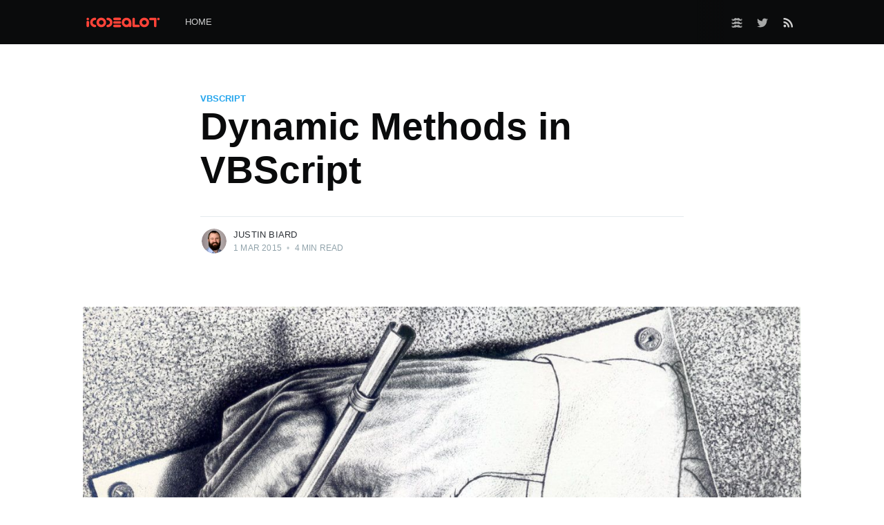

--- FILE ---
content_type: text/html; charset=utf-8
request_url: https://icodealot.com/dynamic-methods-in-vbscript/
body_size: 8508
content:
<!DOCTYPE html>
<html lang="en">
<head>

    <meta charset="utf-8" />
    <meta http-equiv="X-UA-Compatible" content="IE=edge" />

    <title>Dynamic Methods in VBScript</title>
    <meta name="HandheldFriendly" content="True" />
    <meta name="viewport" content="width=device-width, initial-scale=1.0" />

    <link rel="stylesheet" type="text/css" href="/assets/built/screen.css?v=24995d9d5c" />
    <link rel="stylesheet" type="text/css" href="/assets/built/prism.css?v=24995d9d5c" />

    <link rel="icon" href="https://icodealot.com/content/images/size/w256h256/2021/08/code_icon.png" type="image/png">
    <link rel="canonical" href="https://icodealot.com/dynamic-methods-in-vbscript/">
    <meta name="referrer" content="no-referrer-when-downgrade">
    <link rel="amphtml" href="https://icodealot.com/dynamic-methods-in-vbscript/amp/">
    
    <meta property="og:site_name" content="ICODEALOT">
    <meta property="og:type" content="article">
    <meta property="og:title" content="Dynamic Methods in VBScript">
    <meta property="og:description" content="Drawing Hands by M.C. Escher, 1948 Lithograph.
[http://www.mcescher.com/gallery/most-popular/drawing-hands/]

One challenge that comes up with VBScript is &quot;how to make your scripts modular&quot;
so that you don&#x27;t have to repeat code in multiple VBScript files. When building
automation frameworks for example, it is reasonable">
    <meta property="og:url" content="https://icodealot.com/dynamic-methods-in-vbscript/">
    <meta property="og:image" content="https://icodealot.com/content/images/2021/08/drawing-hands.jpg">
    <meta property="article:published_time" content="2015-03-01T07:06:07.000Z">
    <meta property="article:modified_time" content="2021-08-11T21:26:09.000Z">
    <meta property="article:tag" content="VBscript">
    
    <meta property="article:publisher" content="https://www.facebook.com/MovemberUSA/">
    <meta name="twitter:card" content="summary_large_image">
    <meta name="twitter:title" content="Dynamic Methods in VBScript">
    <meta name="twitter:description" content="Drawing Hands by M.C. Escher, 1948 Lithograph.
[http://www.mcescher.com/gallery/most-popular/drawing-hands/]

One challenge that comes up with VBScript is &quot;how to make your scripts modular&quot;
so that you don&#x27;t have to repeat code in multiple VBScript files. When building
automation frameworks for example, it is reasonable">
    <meta name="twitter:url" content="https://icodealot.com/dynamic-methods-in-vbscript/">
    <meta name="twitter:image" content="https://icodealot.com/content/images/2021/08/drawing-hands.jpg">
    <meta name="twitter:label1" content="Written by">
    <meta name="twitter:data1" content="Justin Biard">
    <meta name="twitter:label2" content="Filed under">
    <meta name="twitter:data2" content="VBscript">
    <meta name="twitter:site" content="@icodealot">
    <meta property="og:image:width" content="1200">
    <meta property="og:image:height" content="1003">
    
    <script type="application/ld+json">
{
    "@context": "https://schema.org",
    "@type": "Article",
    "publisher": {
        "@type": "Organization",
        "name": "ICODEALOT",
        "url": "https://icodealot.com/",
        "logo": {
            "@type": "ImageObject",
            "url": "https://icodealot.com/content/images/2021/08/brand.svg"
        }
    },
    "author": {
        "@type": "Person",
        "name": "Justin Biard",
        "image": {
            "@type": "ImageObject",
            "url": "//www.gravatar.com/avatar/35ca0dfd3dd7709fa43aee711713732d?s=250&d=mm&r=x",
            "width": 250,
            "height": 250
        },
        "url": "https://icodealot.com/author/justin/",
        "sameAs": []
    },
    "headline": "Dynamic Methods in VBScript",
    "url": "https://icodealot.com/dynamic-methods-in-vbscript/",
    "datePublished": "2015-03-01T07:06:07.000Z",
    "dateModified": "2021-08-11T21:26:09.000Z",
    "image": {
        "@type": "ImageObject",
        "url": "https://icodealot.com/content/images/2021/08/drawing-hands.jpg",
        "width": 1200,
        "height": 1003
    },
    "keywords": "VBscript",
    "description": "Drawing Hands by M.C. Escher, 1948 Lithograph.\n[http://www.mcescher.com/gallery/most-popular/drawing-hands/]\n\nOne challenge that comes up with VBScript is &quot;how to make your scripts modular&quot;\nso that you don&#x27;t have to repeat code in multiple VBScript files. When building\nautomation frameworks for example, it is reasonable to think that you will build\nup a library of methods that should be reusable. In the spirit of the &quot;Don&#x27;t\nRepeat Yourself&quot; (DRY) pragmatic programming principle\n[https://pragprog",
    "mainEntityOfPage": "https://icodealot.com/dynamic-methods-in-vbscript/"
}
    </script>

    <meta name="generator" content="Ghost 5.130">
    <link rel="alternate" type="application/rss+xml" title="ICODEALOT" href="https://icodealot.com/rss/">
    
    <script defer src="https://cdn.jsdelivr.net/ghost/sodo-search@~1.8/umd/sodo-search.min.js" data-key="b8c12b4d9394f604bf9293b436" data-styles="https://cdn.jsdelivr.net/ghost/sodo-search@~1.8/umd/main.css" data-sodo-search="https://icodealot.com/" data-locale="en" crossorigin="anonymous"></script>
    
    <link href="https://icodealot.com/webmentions/receive/" rel="webmention">
    <script defer src="/public/cards.min.js?v=24995d9d5c"></script><style>:root {--ghost-accent-color: #15171A;}</style>
    <link rel="stylesheet" type="text/css" href="/public/cards.min.css?v=24995d9d5c">

</head>
<body class="post-template tag-vbscript">

    <div class="site-wrapper">

        

<header class="site-header">
    <div class="outer site-nav-main">
    <div class="inner">
        <nav class="site-nav">
    <div class="site-nav-left-wrapper">
        <div class="site-nav-left">
                <a class="site-nav-logo" href="https://icodealot.com"><img src="https://icodealot.com/content/images/2021/08/brand.svg" alt="ICODEALOT" /></a>
            <div class="site-nav-content">
                    <ul class="nav">
    <li class="nav-home"><a href="https://icodealot.com">Home</a></li>
</ul>

                    <span class="nav-post-title ">Dynamic Methods in VBScript</span>
            </div>
        </div>
    </div>
    <div class="site-nav-right">
            <div class="social-links">
                    <a class="social-link social-link-fb" href="https://mobro.co/icodealot" title="Movember" target="_blank" rel="noopener"><svg viewBox="0 0 32 32" xmlns="http://www.w3.org/2000/svg"><g fill="none" fill-rule="evenodd"><path d="M12.075,2.167a4.317,4.317,0,0,1,2.8.908,3.889,3.889,0,0,0,1.166.887,6.282,6.282,0,0,0,1.272-1.035,4.355,4.355,0,0,1,4.114-.38,25.955,25.955,0,0,1,4.644,3.106,7.563,7.563,0,0,0,1.654,1.162,0.934,0.934,0,0,0,.848-0.423c1.01-.781.711-1.193,0.954-2.641,0.064-.383-0.058-1.523.339-1.479a26.789,26.789,0,0,1,.891,4.373,5.086,5.086,0,0,1,.255,1.627,5.5,5.5,0,0,1-1.569.718L26.5,10.2a7.835,7.835,0,0,1-1.824-.317C23.925,9.7,23.2,9.553,22.381,9.413l-2.375-.042-0.891-.042-2.354-.993A1.89,1.89,0,0,0,15.892,8L12.775,9.329c-1.035.3-2.368-.088-3.478,0.106L5.417,10.2,2.236,8.864A4.2,4.2,0,0,1,.964,8.272a6.992,6.992,0,0,1,.276-1.627L1.791,3.688a3.66,3.66,0,0,1,.382-1.416l0.085-.021L2.342,2.315c0.148,0.884.081,3,.467,3.57L3.424,6.392l0.488,0.4c0.5,0.2,1.748-.953,2.078-1.183a26.8,26.8,0,0,1,4.39-2.979l1.166-.4Z" fill="#FFF"/><path d="M12.075,12.167a4.317,4.317,0,0,1,2.8.909,3.89,3.89,0,0,0,1.166.887,6.287,6.287,0,0,0,1.272-1.035,4.355,4.355,0,0,1,4.114-.38,25.953,25.953,0,0,1,4.644,3.106,7.562,7.562,0,0,0,1.654,1.162,0.934,0.934,0,0,0,.848-0.422c1.01-.781.711-1.193,0.954-2.641,0.064-.383-0.058-1.523.339-1.479a26.789,26.789,0,0,1,.891,4.373,5.086,5.086,0,0,1,.255,1.627,5.5,5.5,0,0,1-1.569.718L26.5,20.2a7.838,7.838,0,0,1-1.824-.317c-0.747-.174-1.474-0.325-2.29-0.465l-2.375-.042-0.891-.042-2.354-.993A1.89,1.89,0,0,0,15.892,18l-3.117,1.331c-1.035.3-2.368-.088-3.478,0.106L5.417,20.2,2.236,18.864a4.2,4.2,0,0,1-1.272-.592,6.992,6.992,0,0,1,.276-1.627l0.551-2.958a3.66,3.66,0,0,1,.382-1.416l0.085-.021,0.085,0.063c0.148,0.884.081,3,.467,3.57l0.615,0.507,0.488,0.4c0.5,0.2,1.748-.953,2.078-1.183a26.8,26.8,0,0,1,4.39-2.979l1.166-.4Z" fill="#FFF"/><path d="M12.075,22.167a4.317,4.317,0,0,1,2.8.909,3.89,3.89,0,0,0,1.166.887,6.287,6.287,0,0,0,1.272-1.035,4.355,4.355,0,0,1,4.114-.38,25.953,25.953,0,0,1,4.644,3.106,7.562,7.562,0,0,0,1.654,1.162,0.934,0.934,0,0,0,.848-0.422c1.01-.781.711-1.193,0.954-2.641,0.064-.383-0.058-1.523.339-1.479a26.789,26.789,0,0,1,.891,4.373,5.086,5.086,0,0,1,.255,1.627,5.5,5.5,0,0,1-1.569.718L26.5,30.2a7.838,7.838,0,0,1-1.824-.317c-0.747-.174-1.474-0.325-2.29-0.465l-2.375-.042-0.891-.042-2.354-.993A1.89,1.89,0,0,0,15.892,28l-3.117,1.331c-1.035.3-2.368-.088-3.478,0.106L5.417,30.2,2.236,28.864a4.2,4.2,0,0,1-1.272-.592,6.992,6.992,0,0,1,.276-1.627l0.551-2.958a3.66,3.66,0,0,1,.382-1.415l0.085-.021,0.085,0.063c0.148,0.884.081,3,.467,3.57l0.615,0.507,0.488,0.4c0.5,0.2,1.748-.953,2.078-1.183a26.8,26.8,0,0,1,4.39-2.979l1.166-.4Z" fill="#FFF"/></g></svg></a>
                    <a class="social-link social-link-tw" href="https://x.com/icodealot" title="Twitter" target="_blank" rel="noopener"><svg xmlns="http://www.w3.org/2000/svg" viewBox="0 0 32 32"><path d="M30.063 7.313c-.813 1.125-1.75 2.125-2.875 2.938v.75c0 1.563-.188 3.125-.688 4.625a15.088 15.088 0 0 1-2.063 4.438c-.875 1.438-2 2.688-3.25 3.813a15.015 15.015 0 0 1-4.625 2.563c-1.813.688-3.75 1-5.75 1-3.25 0-6.188-.875-8.875-2.625.438.063.875.125 1.375.125 2.688 0 5.063-.875 7.188-2.5-1.25 0-2.375-.375-3.375-1.125s-1.688-1.688-2.063-2.875c.438.063.813.125 1.125.125.5 0 1-.063 1.5-.25-1.313-.25-2.438-.938-3.313-1.938a5.673 5.673 0 0 1-1.313-3.688v-.063c.813.438 1.688.688 2.625.688a5.228 5.228 0 0 1-1.875-2c-.5-.875-.688-1.813-.688-2.75 0-1.063.25-2.063.75-2.938 1.438 1.75 3.188 3.188 5.25 4.25s4.313 1.688 6.688 1.813a5.579 5.579 0 0 1 1.5-5.438c1.125-1.125 2.5-1.688 4.125-1.688s3.063.625 4.188 1.813a11.48 11.48 0 0 0 3.688-1.375c-.438 1.375-1.313 2.438-2.563 3.188 1.125-.125 2.188-.438 3.313-.875z"/></svg>
</a>
            </div>
                <a class="rss-button" href="https://feedly.com/i/subscription/feed/https://icodealot.com/rss/" title="RSS" target="_blank" rel="noopener"><svg xmlns="http://www.w3.org/2000/svg" viewBox="0 0 24 24"><circle cx="6.18" cy="17.82" r="2.18"/><path d="M4 4.44v2.83c7.03 0 12.73 5.7 12.73 12.73h2.83c0-8.59-6.97-15.56-15.56-15.56zm0 5.66v2.83c3.9 0 7.07 3.17 7.07 7.07h2.83c0-5.47-4.43-9.9-9.9-9.9z"/></svg>
</a>

    </div>
</nav>
    </div>
</div></header>


<main id="site-main" class="site-main outer">
    <div class="inner">

        <article class="post-full post tag-vbscript ">

            <header class="post-full-header">

                <section class="post-full-tags">
                    <a href="/tag/vbscript/">VBscript</a>
                </section>

                <h1 class="post-full-title">Dynamic Methods in VBScript</h1>


                <div class="post-full-byline">

                    <section class="post-full-byline-content">

                        <ul class="author-list">
                            <li class="author-list-item">

                                <div class="author-card">
                                    <img class="author-profile-image" src="//www.gravatar.com/avatar/35ca0dfd3dd7709fa43aee711713732d?s&#x3D;250&amp;d&#x3D;mm&amp;r&#x3D;x" alt="Justin Biard" />
                                    <div class="author-info">
                                        <h2>Justin Biard</h2>
                                        <p>Read <a href="/author/justin/">more posts</a> by this author.</p>
                                    </div>
                                </div>

                                <a href="/author/justin/" class="author-avatar">
                                    <img class="author-profile-image" src="//www.gravatar.com/avatar/35ca0dfd3dd7709fa43aee711713732d?s&#x3D;250&amp;d&#x3D;mm&amp;r&#x3D;x" alt="Justin Biard" />
                                </a>

                            </li>
                        </ul>

                        <section class="post-full-byline-meta">
                            <h4 class="author-name"><a href="/author/justin/">Justin Biard</a></h4>
                            <div class="byline-meta-content">
                                <time class="byline-meta-date" datetime="2015-03-01">1 Mar 2015</time>
                                <span class="byline-reading-time"><span class="bull">&bull;</span> 4 min read</span>
                            </div>
                        </section>

                    </section>


                </div>
            </header>

            <figure class="post-full-image">
                <img
                    srcset="/content/images/size/w300/2021/08/drawing-hands.jpg 300w,
                            /content/images/size/w600/2021/08/drawing-hands.jpg 600w,
                            /content/images/size/w1000/2021/08/drawing-hands.jpg 1000w,
                            /content/images/size/w2000/2021/08/drawing-hands.jpg 2000w"
                    sizes="(max-width: 800px) 400px,
                        (max-width: 1170px) 1170px,
                            2000px"
                    src="/content/images/size/w2000/2021/08/drawing-hands.jpg"
                    alt="Dynamic Methods in VBScript"
                />
            </figure>

            <section class="post-full-content">
                <div class="post-content">
                    <!--kg-card-begin: markdown--><p><em><a href="http://www.mcescher.com/gallery/most-popular/drawing-hands/" target="_blank">Drawing Hands by M.C. Escher, 1948 Lithograph.</a></em></p>
<p>One challenge that comes up with VBScript is &quot;how to make your scripts modular&quot; so that you don't have to repeat code in multiple VBScript files.  When building automation frameworks for example, it is reasonable to think that you will build up a library of methods that should be reusable.  <em>In the spirit of the &quot;Don't Repeat Yourself&quot; (DRY) <a href="https://pragprog.com/the-pragmatic-programmer/extracts/tips" target="_blank">pragmatic programming principle</a>, you should refactor your VBScript programs to eliminate duplication across files in your project.</em> There are at least 2 ways to include &quot;modules&quot; in your VBScript programs.</p>
<ol>
<li>Using <strong>Execute</strong> or <strong>ExecuteGlobal</strong></li>
<li>Using <a href="https://msdn.microsoft.com/en-us/library/15x4407c(VS.85).aspx" target="_blank">Windows Script Files</a></li>
</ol>
<p>In this post I will look at something a little more interesting than just importing reusable VBScript modules or code fragments.  The sample provided is still using <strong>ExecuteGlobal</strong> so you should stil be able to sort out how Option 1 above would be used to import reusable VBScript code.</p>
<h2 id="runtimemethoddefinition">Runtime Method Definition</h2>
<p>Computer programming languages typically maintain some form of rules for separation of code inside the runtime environment to identify the scope of a piece of code.  When a VBScript program is executed the interpreter reads the program into memory, parses it, and then executes it from top to bottom.  Any methods declared in the body of the script are placed in the &quot;global&quot; scope of the program unless they are declared within a Class or external library such as <em>Scripting.FileSystemObject</em>.  VBScript has a Global or Local scope (via Class and Method) that defines what a piece of code can access.  You can read all about that <a href="http://blogs.msdn.com/b/ericlippert/archive/2003/09/20/53058.aspx" target="_blank">straight from the source</a>.  Anything outside of the global scope is considered local.</p>
<p><img src="https://icodealot.com/content/images/2021/08/example_scope.png" alt="Scope Diagram" loading="lazy"></p>
<p>This means that you can call your methods from anywhere in your program (or access variables) so long as they have already been declared somewhere in the global scope.  Remember, VBScript is reading your entire program into memory so you can technically call methods BEFORE they are actually implemented in your source code. Are you familiar with C programming-style header files or function prototypes? There is no need for this in VBScript.</p>
<pre><code class="language-c">// C-style prototype. (Not used in VBScript)  
void setMeaning(int a);  
void main()  
{
    setMeaning(42);
}
</code></pre>
<p>It is interesting to note that the global scope of your VBScript runtime environment is not immutable (read-only).  That is, you can define methods when your program starts and then redefine them at runtime (dynamically).  This is achieved using the <strong>ExecuteGlobal</strong> keyword.  The following sample VBScript code is a bit like Escher's &quot;drawing hands&quot; in that the method defines (and redefines) <em>itself</em>.  Other languages have features such as &quot;mixins&quot; or &quot;method overrides&quot; that provide a similar behavior.</p>
<h2 id="samplevbs">Sample.vbs</h2>
<pre><code class="language-vbscript">Option Explicit  
Dim strExample  
strExample = "Hello, World"

Call MakeItDynamic() ' RTMD (Run Time Method Definition)  
Call MakeItDynamic() ' Only says hello

Sub MakeItDynamic()  
    WScript.Echo "First run through."

    '
    ' Runtime method-overloading
    '
    ExecuteGlobal _ 
    "Option Explicit: " & _
    "Sub MakeItDynamic(): " & _
    "    WScript.Echo strExample: " & _
    "End Sub:"

End Sub
</code></pre>
<p>If you run this program (using cscript.exe) it should give you  output on the command line that looks like this:</p>
<pre><code class="language-">Microsoft (R) Windows Script Host Version 5.8
...
First run through.
Hello, World</code></pre>
<p>There is a little bit of magic happening here so I want to bring your attention to a few points.</p>
<ol>
<li>MakeItDynamic() calls ExecuteGlobal and redefines itself.  This happens before the method returns.</li>
<li>Once MakeItDynamic() completes, the new method definition has replaced the code in the global scope.</li>
<li>From inside the &quot;dynamic definition&quot;, there is a reference to a global variable that <em>should</em> already exist.  This example is intentionally small and lacks error checking.  Build in some error checking in your real code!</li>
</ol>
<p>This is a little bit of magic in the VBScript runtime and is definitely a double edge sword.  It has the potential to solve some problems but it can also make debugging a little more difficult.  <strong>Use this at your own risk</strong> and realize, you are essentially &quot;injecting&quot; code into your program at runtime.  Cool! And, proceed with caution.  In this example I executed a hard-coded fragment of VBScript source code but when I use this technique in practice I am typically reading source code from a text file to be executed.  Next up I'll show an example.</p>
<h2 id="possibleusecase">Possible Use Case</h2>
<p>When I am building automation frameworks in VBScript I find it useful to be able to define the core of the system in a primary script while isolating the specific actions (or Commands) in context, in separate VBScript souce code files.  In this case, I use a <a href="http://martinfowler.com/bliki/DecoratedCommand.html" target="_blank">Command pattern</a> and separate VBScript files contain different definitions of an &quot;Execute&quot; method.  The framework is able to make decisions at runtime to determine which Command file to execute by reading the VBScript code as text and evaluating it Globally by calling <strong>ExecuteGlobal</strong>.</p>
<p><img src="https://icodealot.com/content/images/2021/08/automation_framework-1.png" alt="Automation Framework Diagram" loading="lazy"></p>
<p>I usually setup the primary script (start.vbs in this example) to interpret command-line parameters and to locate the Command file to execute.  There are other use cases for defining code at runtime and this is not the only way to do it but it is an approach I like for this particular use case. <strong>Note:</strong> You should plan to incorporate <strong>Option Explicit</strong> in your scripts, especially when using this approach.  This will improve your debugging and ensure that all variables and methods are defined somewhere.</p>
<h2 id="benefitsoftheapproach">Benefits of the Approach</h2>
<p>Although some developer awareness and additional error checking are required, in my opinion, there are several benefits to implementing your VBScript with dynamic method definitions at runtime in this context.</p>
<ol>
<li>Importing code at runtime means the definition can change dynamically or based on some context (cmd-line parameters, environment (dev, qa, prd), etc.).</li>
<li>Eliminating the monolithic VBScript file and separating your code into reusable bits (the framework) allows you to organize and understand the system in a modular way.</li>
<li>The framework code does not need to be repeated in every VBScript file which reduces the amount of maintenance. (DRY)</li>
<li>Someone cannot accidentally execute a process (especially on a production system) by &quot;double-clicking&quot; on the program.</li>
</ol>
<p>If you are still using VBScript and found your way here, I hope you found this information useful.</p>
<p>Cheers!</p>
<!--kg-card-end: markdown-->
                </div>
            </section>



        </article>

    </div>
</main>

<aside class="read-next outer">
    <div class="inner">
        <div class="read-next-feed">

                <article class="post-card post tag-nodejs tag-html no-image no-image">


    <div class="post-card-content">

        <a class="post-card-content-link" href="/node-js-syntax-highlighter/">

            <header class="post-card-header">
                    <div class="post-card-primary-tag">Node.js</div>
                <h2 class="post-card-title">Node.js Syntax Highlighter</h2>
            </header>

            <section class="post-card-excerpt">
                    <p>Update: In general my preferences (and requirements) have evolved slightly and I
have switched from using pre-generated HTML in practice to using Prism.js
[http://prismjs.com/download.html]... for now. That said, I still use
highlight.js as noted below but wanted to</p>
            </section>

        </a>

        <footer class="post-card-meta">
            <ul class="author-list">
                <li class="author-list-item">
            
                    <div class="author-name-tooltip">
                        Justin Biard
                    </div>
            
                    <a href="/author/justin/" class="static-avatar">
                        <img class="author-profile-image" src="//www.gravatar.com/avatar/35ca0dfd3dd7709fa43aee711713732d?s&#x3D;250&amp;d&#x3D;mm&amp;r&#x3D;x" alt="Justin Biard" />
                    </a>
                </li>
            </ul>
            <div class="post-card-byline-content">
                <span><a href="/author/justin/">Justin Biard</a></span>
                <span class="post-card-byline-date"><time datetime="2015-03-15">15 Mar 2015</time> <span class="bull">&bull;</span> 5 min read</span>
            </div>
        </footer>

    </div>

</article>

                <article class="post-card post tag-hyperion no-image no-image">


    <div class="post-card-content">

        <a class="post-card-content-link" href="/updated-guidance-on-customizing-the-fdmee-open-interface-adapter/">

            <header class="post-card-header">
                    <div class="post-card-primary-tag">Hyperion</div>
                <h2 class="post-card-title">Updated Guidance on Customizing the FDMEE Open Interface Adapter</h2>
            </header>

            <section class="post-card-excerpt">
                    <p>Please skip ahead to the next section if you already know about FDMEE and the
history of the product otherwise please continue for a brief introduction. FDMEE
is the amalgamation of two separate products historically. Just a few major
releases ago Oracle introduced a</p>
            </section>

        </a>

        <footer class="post-card-meta">
            <ul class="author-list">
                <li class="author-list-item">
            
                    <div class="author-name-tooltip">
                        Justin Biard
                    </div>
            
                    <a href="/author/justin/" class="static-avatar">
                        <img class="author-profile-image" src="//www.gravatar.com/avatar/35ca0dfd3dd7709fa43aee711713732d?s&#x3D;250&amp;d&#x3D;mm&amp;r&#x3D;x" alt="Justin Biard" />
                    </a>
                </li>
            </ul>
            <div class="post-card-byline-content">
                <span><a href="/author/justin/">Justin Biard</a></span>
                <span class="post-card-byline-date"><time datetime="2015-02-11">11 Feb 2015</time> <span class="bull">&bull;</span> 4 min read</span>
            </div>
        </footer>

    </div>

</article>
        </div>
    </div>
</aside>




        <footer class="site-footer outer">
            <div class="site-footer-content inner">
                <section class="copyright"><a href="https://icodealot.com">ICODEALOT</a> &copy; 2026</section>
                <nav class="site-footer-nav">
                    <a href="https://icodealot.com">Latest Posts</a>
                    <a href="https://mobro.co/icodealot" target="_blank" rel="noopener">Movember</a>
                    <a href="https://x.com/icodealot" target="_blank" rel="noopener">Twitter</a>
                    <a href="https://ghost.org" target="_blank" rel="noopener">Ghost</a>
                </nav>
            </div>
        </footer>

    </div>


    <script
        src="https://code.jquery.com/jquery-3.4.1.min.js"
        integrity="sha256-CSXorXvZcTkaix6Yvo6HppcZGetbYMGWSFlBw8HfCJo="
        crossorigin="anonymous">
    </script>
    <script src="/assets/built/casper.js?v=24995d9d5c"></script>

    <script>
        // Parse the URL parameter
        function getParameterByName(name, url) {
            if (!url) url = window.location.href;
            name = name.replace(/[\[\]]/g, "\\$&");
            var regex = new RegExp("[?&]" + name + "(=([^&#]*)|&|#|$)"),
                results = regex.exec(url);
            if (!results) return null;
            if (!results[2]) return '';
            return decodeURIComponent(results[2].replace(/\+/g, " "));
        }

        // Give the parameter a variable name
        var action = getParameterByName('action');
        var success = getParameterByName('success');

        $(document).ready(function () {
            if (action == 'subscribe' && (success === null || success === 'true')) {
                $('body').addClass('subscribe-success');
            }

            if (action == 'subscribe' && success === 'false') {
                $('body').addClass('subscribe-failure');
            }

            $('.subscribe-notification .subscribe-close-button').click(function () {
                $('.subscribe-notification').addClass('close');
            });

            // Reset form on opening subscrion overlay
            $('.subscribe-button').click(function() {
                $('.subscribe-overlay form').removeClass();
                $('.subscribe-email').val('');
            });
        });
    </script>
    
    
    <script>
    $(document).ready(function () {
        // FitVids - start
        var $postContent = $(".post-full-content");
        $postContent.fitVids();
        // FitVids - end

        // Replace nav with title on scroll - start
        Casper.stickyNavTitle({
            navSelector: '.site-nav-main',
            titleSelector: '.post-full-title',
            activeClass: 'nav-post-title-active'
        });
        // Replace nav with title on scroll - end

        // Hover on avatar
        var hoverTimeout;
        $('.author-list-item').hover(function () {
            var $this = $(this);

            clearTimeout(hoverTimeout);

            $('.author-card').removeClass('hovered');
            $(this).children('.author-card').addClass('hovered');

        }, function () {
            var $this = $(this);

            hoverTimeout = setTimeout(function () {
                $this.children('.author-card').removeClass('hovered');
            }, 800);
        });
    });
</script>


    

<script defer src="https://static.cloudflareinsights.com/beacon.min.js/vcd15cbe7772f49c399c6a5babf22c1241717689176015" integrity="sha512-ZpsOmlRQV6y907TI0dKBHq9Md29nnaEIPlkf84rnaERnq6zvWvPUqr2ft8M1aS28oN72PdrCzSjY4U6VaAw1EQ==" data-cf-beacon='{"version":"2024.11.0","token":"9096102343844268b5586d78b5068508","r":1,"server_timing":{"name":{"cfCacheStatus":true,"cfEdge":true,"cfExtPri":true,"cfL4":true,"cfOrigin":true,"cfSpeedBrain":true},"location_startswith":null}}' crossorigin="anonymous"></script>
</body>
</html>


--- FILE ---
content_type: image/svg+xml
request_url: https://icodealot.com/assets/img/graphpaper.svg
body_size: -46
content:
<svg id="Layer_1" data-name="Layer 1" xmlns="http://www.w3.org/2000/svg" width="1.5in" height="1.5in" viewBox="0 0 108 108">
  <title>graphpaper</title>
  <line x1="17.5" x2="17.5" y2="108" fill="none" stroke="#e6e6e6" stroke-miterlimit="10" stroke-width="0.25"/>
  <line x1="35.5" x2="35.5" y2="108" fill="none" stroke="#e6e6e6" stroke-miterlimit="10" stroke-width="0.25"/>
  <line x1="71.5" x2="71.5" y2="108" fill="none" stroke="#e6e6e6" stroke-miterlimit="10" stroke-width="0.25"/>
  <line x1="89.5" x2="89.5" y2="108" fill="none" stroke="#e6e6e6" stroke-miterlimit="10" stroke-width="0.25"/>
  <line x1="53" x2="53" y2="108" fill="none" stroke="#e6e6e6" stroke-miterlimit="10" stroke-width="0.25"/>
  <line x1="108" y1="17.5" y2="17.5" fill="none" stroke="#e6e6e6" stroke-miterlimit="10" stroke-width="0.25"/>
  <line x1="108" y1="35.5" y2="35.5" fill="none" stroke="#e6e6e6" stroke-miterlimit="10" stroke-width="0.25"/>
  <line x1="108" y1="71.5" y2="71.5" fill="none" stroke="#e6e6e6" stroke-miterlimit="10" stroke-width="0.25"/>
  <line x1="108" y1="89.5" y2="89.5" fill="none" stroke="#e6e6e6" stroke-miterlimit="10" stroke-width="0.25"/>
  <line x1="108" y1="53" y2="53" fill="none" stroke="#e6e6e6" stroke-miterlimit="10" stroke-width="0.25"/>
  <line x1="108" y1="107.5" y2="107.5" fill="none" stroke="#ccc" stroke-miterlimit="10" stroke-width="0.5"/>
  <line x1="107.5" x2="107.5" y2="108" fill="none" stroke="#ccc" stroke-miterlimit="10" stroke-width="0.5"/>
</svg>


--- FILE ---
content_type: image/svg+xml
request_url: https://icodealot.com/content/images/2021/08/brand.svg
body_size: 621
content:
<?xml version="1.0" encoding="utf-8"?>
<!-- Generator: Adobe Illustrator 21.1.0, SVG Export Plug-In . SVG Version: 6.00 Build 0)  -->
<svg version="1.1" id="SVG_Image" xmlns="http://www.w3.org/2000/svg" xmlns:xlink="http://www.w3.org/1999/xlink" x="0px" y="0px"
	 viewBox="0 0 396 72" style="enable-background:new 0 0 396 72;" xml:space="preserve">
<style type="text/css">
	.st0{fill:#FF4338;}
</style>
<title>brand</title>
<g id="Logo">
	<g>
		<path class="st0" d="M24.1,59.4c3.4,0,6.1-2.7,6.1-6.1V33.8c0-3.4-2.7-6.1-6.1-6.1S18,30.4,18,33.8l0,0v19.5
			C18,56.6,20.7,59.4,24.1,59.4"/>
		<path class="st0" d="M24.2,25c3.4,0,6.2-2.8,6.2-6.2s-2.8-6.2-6.2-6.2S18,15.4,18,18.8l0,0C18,22.2,20.8,25,24.2,25L24.2,25"/>
	</g>
	<path class="st0" d="M59.4,24.4c3.4,0,6.1-2.6,6.1-6s-2.7-6.1-6.1-6.1c-13,0-23.6,10.6-23.6,23.6s10.6,23.6,23.6,23.6
		c3.4,0,6.1-2.7,6.1-6.1c0-3.4-2.7-6.1-6.1-6.1c-6.3,0-11.4-5.1-11.4-11.4C48,29.5,53.1,24.4,59.4,24.4"/>
	<path class="st0" d="M90.8,24.5c6.3,0,11.4,5.1,11.4,11.4s-5.1,11.4-11.4,11.4s-11.4-5.1-11.4-11.4S84.5,24.5,90.8,24.5L90.8,24.5
		 M90.8,59.5c13-0.1,23.5-10.7,23.5-23.7c-0.1-13-10.7-23.5-23.7-23.5c-13,0.1-23.5,10.6-23.5,23.6C67.2,48.9,77.8,59.5,90.8,59.5"
		/>
	<path class="st0" d="M122,47.4c-3.4,0-6.1,2.6-6.1,6s2.7,6.1,6.1,6.1l0,0c13,0,23.6-10.6,23.6-23.6S135,12.3,122,12.3
		c-3.4,0-6.1,2.7-6.1,6.1s2.7,6.1,6.1,6.1l0,0c6.3,0,11.4,5.1,11.4,11.4C133.4,42.3,128.3,47.4,122,47.4"/>
	<g>
		<path class="st0" d="M181.9,29.9h-26.5c-3.4,0-6.1,2.7-6.1,6.1s2.7,6.1,6.1,6.1l0,0h26.5c3.4,0,6.1-2.7,6.1-6.1
			C188,32.6,185.2,29.9,181.9,29.9"/>
		<path class="st0" d="M155.4,24.6h26.5c3.4,0,6.1-2.7,6.1-6.1s-2.7-6.1-6.1-6.1h-26.5c-3.4,0-6.1,2.7-6.1,6.1
			C149.3,21.8,152,24.6,155.4,24.6"/>
		<path class="st0" d="M181.9,47.4h-26.5c-3.4,0-6.1,2.7-6.1,6.1c0,3.4,2.7,6.1,6.1,6.1l0,0h26.5c3.4,0,6.1-2.7,6.1-6.1
			C188,50.2,185.2,47.4,181.9,47.4"/>
	</g>
	<path class="st0" d="M214.8,47.3c-6.3,0-11.4-5.1-11.4-11.4s5.1-11.4,11.4-11.4c6.3,0,11.4,5.1,11.4,11.4l0,0
		C226.3,42.2,221.2,47.3,214.8,47.3 M214.8,12.5c-13,0.1-23.5,10.4-23.5,23.5S202,59.5,215,59.5c4.2,0,8.3-1.2,12-3.3
		c1.7,2.9,5.4,4,8.3,2.3c1.9-1.1,3-3,3.1-5.2V36.1l0,0C238.3,23.1,227.8,12.6,214.8,12.5"/>
	<path class="st0" d="M274.1,47.4h-17.9V18.8c0-3.4-2.7-6.1-6.1-6.1c-3.4,0-6.1,2.7-6.1,6.1v34.5l0,0c0,3.4,2.7,6.1,6.1,6.1l0,0h24
		c3.4,0,6.1-2.7,6.1-6.1C280.1,49.9,277.5,47.4,274.1,47.4"/>
	<path class="st0" d="M302.2,47.3c-6.3,0-11.4-5.1-11.4-11.4s5.1-11.4,11.4-11.4s11.4,5.1,11.4,11.4l0,0
		C313.6,42.2,308.5,47.3,302.2,47.3 M302.2,12.3c-13,0-23.6,10.6-23.6,23.6s10.6,23.6,23.6,23.6s23.6-10.6,23.6-23.6
		C325.7,22.9,315.2,12.4,302.2,12.3"/>
	<g>
		<path class="st0" d="M332.4,24.8h17.8v28.7c0,3.4,2.7,6.1,6.1,6.1s6.1-2.7,6.1-6.1V19l0,0c0-3.4-2.7-6.1-6.1-6.1l0,0h-24
			c-3.4,0-6.1,2.7-6.1,6.1S329,24.8,332.4,24.8"/>
		<path class="st0" d="M371.8,25c3.4,0,6.2-2.8,6.2-6.2s-2.8-6.2-6.2-6.2c-3.4,0-6.2,2.8-6.2,6.2C365.6,22.2,368.3,25,371.8,25
			L371.8,25"/>
	</g>
</g>
</svg>
